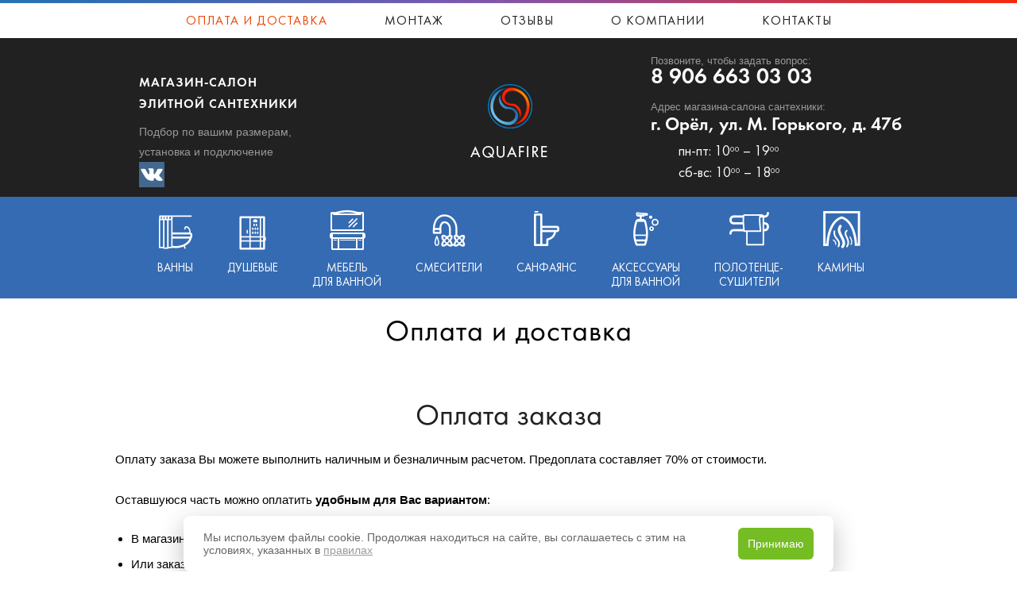

--- FILE ---
content_type: text/html; charset=UTF-8
request_url: https://www.aquafire57.ru/dostavka-i-oplata/
body_size: 5751
content:
<!DOCTYPE html>
<html>
    <head>
    <meta charset="utf-8" />
    <title>Оплата и доставка</title>
    <meta name="description" content="Оплата и доставка" />
    <link rel="apple-touch-icon" href="/favicon.ico?1" />
    <link rel="icon" href="/favicon.ico?1" type="image/x-icon" />
    <link rel="shortcut icon" href="/favicon.ico?1" type="image/x-icon" />
    <meta name="SKYPE_TOOLBAR" content="SKYPE_TOOLBAR_PARSER_COMPATIBLE" />
    <meta name="format-detection" content = "telephone=no" />
	<meta name="format-detection" content = "address=no" />
    <link type="text/css" rel="stylesheet" href="/css/normalize.css?1" />
    <link type="text/css" rel="stylesheet" href="/css/main.css?1" />
	<!--<link type="text/css" rel="stylesheet" href="/css/jquery.fancybox.css" />-->
    <script type="text/javascript" src="https://yandex.st/jquery/1.8.2/jquery.js"></script>
    <!--<script type="text/javascript" src="/js/jquery.fancybox.js"></script>-->
<!--	<script type="text/javascript" src="/js/respond.js?v1.1.0"></script>-->
	<script type="text/javascript" src="/js/jquery.bxslider.js"></script>
	<script type="text/javascript" src="/js/jquery.placeholder.min.js"></script>
        <link type="text/css" rel="stylesheet" href="/css/colorbox.css" />
     <script type="text/javascript" src="/js/jquery.colorbox.js"></script>
    <script type="text/javascript" src="/js/main.js?1"></script>
    <script type="text/javascript" src="/js/jquery.checkterms.js"></script>

  

<!-- Yandex.Metrika counter -->
<script type="text/javascript">
(function (d, w, c) {
    (w[c] = w[c] || []).push(function() {
        try {
            w.yaCounter26416023 = new Ya.Metrika({id:26416023,
                    webvisor:true,
                    clickmap:true,
                    trackLinks:true,
                    accurateTrackBounce:true});
        } catch(e) { }
    });

  
})(document, window, "yandex_metrika_callbacks");
</script>
<script src="//mc.yandex.ru/metrika/watch.js" type="text/javascript"></script>
<noscript><div><img src="//mc.yandex.ru/watch/26416023" style="position:absolute; left:-9999px;" alt="" /></div></noscript>
<!-- /Yandex.Metrika counter -->
</head>
	<body>
	   <div class="content-wrapper">
    		<div class="main">
    			<div class="wr-panel">
    <div class="panel">
		<div class="menu-top">
			<ul><li>Оплата и доставка</li>
<li><a href="/montaj/">Монтаж</a></li>
<li><a href="/otzyvy/">Отзывы</a></li>
<li><a href="/about/">О компании</a></li>
<li><a href="/contacts/">Контакты</a></li>
</ul>
		</div>
	</div>
</div>
    			<div class="wr-header">
    <div class="header">
		<div class="signat-top">
			<span>Магазин-салон<br> элитной сантехники</span>
			Подбор по вашим размерам,<br>
			установка и подключение<br>
			<a href="https://vk.com/club_aquafire" target="_blank"><img src="/img/logo-vk.png"></a>
		</div>
		<div class="logo"><a href="/"><img src="/img/logo.png" alt="Aquafire" /></a></div>
		<div class="contacts-r">
			<div class="phone-top">
				Позвоните, чтобы задать вопрос:
				<span><!--8 953 611 58 19-->8 906 663 03 03</span>
			</div>
			<div class="adress-top">
				Адрес магазина-салона сантехники:
				<span>г.&nbsp;Орёл, ул. М. Горького, д. 47б</span>
			</div>
			<div class="time-top">
				<span>пн-пт: 10<nobr>00</nobr> – 19<nobr>00</nobr></span>
				<span>сб-вс: 10<nobr>00</nobr> – 18<nobr>00</nobr></span>
			</div>
		</div>
	</div>
</div>
    			<div class="wr-menu">
    <div class="menu floating">
    	<div class="in-menu">
			<ul><li class="item1 active"><a href="/catalog/vanny/"><span>Ванны</span></a><ul><li class=" active"><a href="/catalog/vanny/"><span>Ванны</span></a><ul><li><a href="/catalog/vanny/vanny/akrilovye/">Акриловые</a></li>
<li><a href="/catalog/vanny/vanny/chugunnye/">Чугунные</a></li>
<li><a href="/catalog/vanny/vanny/stalnye/">Стальные</a></li>
<li><a href="/catalog/vanny/vanny/iskusstvennyi-kamen/">Искусственный камень</a></li>
</ul></li>
<li class=" active"><a href="/catalog/vanny/dopolnitelnoe-oborudovanie/"><span>Дополнительное оборудование</span></a><ul><li><a href="/catalog/vanny/dopolnitelnoe-oborudovanie/aeromassaj/">Аэромассаж</a></li>
<li><a href="/catalog/vanny/dopolnitelnoe-oborudovanie/gidromassaj/">Гидромассаж</a></li>
<li><a href="/catalog/vanny/dopolnitelnoe-oborudovanie/podsvetka-i-hromoterapiya/">Подсветка и хромотерапия</a></li>
<li><a href="/catalog/vanny/dopolnitelnoe-oborudovanie/izliv-i-kaskady/">Излив и каскады</a></li>
<li><a href="/catalog/vanny/dopolnitelnoe-oborudovanie/slivy-perelivy/">Сливы-переливы</a></li>
</ul></li>
<li class=" active"><a href="/catalog/vanny/karnizy-i-shtory/"><span>Карнизы и шторы</span></a><ul><li><a href="/catalog/vanny/karnizy-i-shtory/dlya-asimmetrichnyh-vann/">Для асимметричных ванн</a></li>
<li><a href="/catalog/vanny/karnizy-i-shtory/dlya-pryamougolnyh-vann/">Для прямоугольных ванн</a></li>
<li><a href="/catalog/vanny/karnizy-i-shtory/dlya-uglovyh-vann/">Для угловых ванн</a></li>
</ul></li>
</ul></li>
<li class="item2 active"><a href="/catalog/dushevye/"><span>Душевые</span></a><ul><li><a href="/catalog/dushevye/dushevye-kabiny/">Душевые кабины</a></li>
<li><a href="/catalog/dushevye/dushevye-boksy/">Душевые боксы</a></li>
<li><a href="/catalog/dushevye/dushevye-ugolki/">Душевые уголки</a></li>
<li><a href="/catalog/dushevye/dushevye-poddony/">Душевые поддоны</a></li>
<li><a href="/catalog/dushevye/dushevye-sistemy/">Душевые системы</a></li>
</ul></li>
<li class="item3 active"><a href="/catalog/mebel-dlya-vannoi/"><span>Мебель<br> для ванной</span></a><ul><li><a href="/catalog/mebel-dlya-vannoi/komplekty-mebeli/">Комплекты мебели</a></li>
<li><a href="/catalog/mebel-dlya-vannoi/tumby-pod-rakovinu/">Тумбы под раковину</a></li>
<li><a href="/catalog/mebel-dlya-vannoi/zerkala-dlya-vannoi-komnaty/">Зеркала для ванной комнаты</a></li>
<li><a href="/catalog/mebel-dlya-vannoi/rakoviny/">Раковины</a></li>
<li><a href="/catalog/mebel-dlya-vannoi/shkafy/">Шкафы</a></li>
</ul></li>
<li class="item4 active"><a href="/catalog/smesiteli/"><span>Смесители</span></a><ul><li><a href="/catalog/smesiteli/smesiteli-dlya-vann/">Смесители для ванн</a></li>
<li><a href="/catalog/smesiteli/smesiteli-dlya-bide/">Смесители для биде</a></li>
<li><a href="/catalog/smesiteli/smesiteli-dlya-rakovin/">Смесители для раковин</a></li>
<li><a href="/catalog/smesiteli/smesiteli-dlya-kuhon/">Смесители для кухни</a></li>
<li><a href="/catalog/smesiteli/dushi/">Души</a></li>
</ul></li>
<li class="item5 active"><a href="/catalog/sanfayans/"><span>Санфаянс</span></a><ul><li class=" active"><a href="/catalog/sanfayans/rakoviny/"><span>Раковины</span></a><ul><li><a href="/catalog/sanfayans/rakoviny/podvesnye/">Подвесные</a></li>
<li><a href="/catalog/sanfayans/rakoviny/nakladnye/">Накладные</a></li>
<li><a href="/catalog/sanfayans/rakoviny/dvoinye/">Двойные</a></li>
<li><a href="/catalog/sanfayans/rakoviny/stoleshnicy/">Столешницы</a></li>
<li><a href="/catalog/sanfayans/rakoviny/vstraivaemye-sverhu/">Встраиваемые сверху</a></li>
<li><a href="/catalog/sanfayans/rakoviny/vstraivaemye-snizu/">Встраиваемые снизу</a></li>
<li><a href="/catalog/sanfayans/rakoviny/pedestaly/">Пьедесталы</a></li>
<li><a href="/catalog/sanfayans/rakoviny/penaly/">Пеналы</a></li>
</ul></li>
<li class=" active"><a href="/catalog/sanfayans/unitazy/"><span>Унитазы</span></a><ul><li><a href="/catalog/sanfayans/unitazy/podvesnye/">Подвесные</a></li>
<li><a href="/catalog/sanfayans/unitazy/pristavnye/">Приставные</a></li>
<li><a href="/catalog/sanfayans/unitazy/napolnye/">Напольные</a></li>
<li><a href="/catalog/sanfayans/unitazy/uglovye/">Угловые</a></li>
<li><a href="/catalog/sanfayans/unitazy/bachki/">Бачки</a></li>
<li><a href="/catalog/sanfayans/unitazy/komplektuyushhie/">Комплектующие</a></li>
</ul></li>
<li class=" active"><a href="/catalog/sanfayans/bide/"><span>Биде</span></a><ul><li><a href="/catalog/sanfayans/bide/podvesnye/">Подвесные</a></li>
<li><a href="/catalog/sanfayans/bide/napolnye/">Напольные</a></li>
<li><a href="/catalog/sanfayans/bide/komplektuyushhie/">Комплектующие</a></li>
</ul></li>
<li class=" active"><a href="/catalog/sanfayans/pissuary/"><span>Писсуары</span></a><ul><li><a href="/catalog/sanfayans/pissuary/komplektuyushhie/">Комплектующие</a></li>
</ul></li>
<li class=" active"><a href="/catalog/sanfayans/sistema-installyacii/"><span>Система инсталляции</span></a><ul><li><a href="/catalog/sanfayans/sistema-installyacii/dlya-rakovin/">Для раковин</a></li>
<li><a href="/catalog/sanfayans/sistema-installyacii/dlya-unitazov/">Для унитазов</a></li>
<li><a href="/catalog/sanfayans/sistema-installyacii/dlya-bide/">Для биде</a></li>
<li><a href="/catalog/sanfayans/sistema-installyacii/dlya-pissuarov/">Для писсуаров</a></li>
<li><a href="/catalog/sanfayans/sistema-installyacii/dushevye-lotki-i-trapy/">Душевые лотки и трапы</a></li>
<li><a href="/catalog/sanfayans/sistema-installyacii/bachki-skrytogo-montaja/">Бачки скрытого монтажа</a></li>
<li><a href="/catalog/sanfayans/sistema-installyacii/klavishi-sliva/">Клавиши слива</a></li>
<li><a href="/catalog/sanfayans/sistema-installyacii/krepejnye-elementy/">Крепежные элементы</a></li>
</ul></li>
</ul></li>
<li class="item6 active"><a href="/catalog/aksessuary-dlya-vannoi/"><span>Аксессуары<br> для ванной</span></a><ul><li class=" active"><a href="/catalog/aksessuary-dlya-vannoi/aksessuary-dlya-vannoi/"><span>Аксессуары для ванной</span></a><ul><li><a href="/catalog/aksessuary-dlya-vannoi/aksessuary-dlya-vannoi/derjateli-dlya-polotenec/">Держатели для полотенец</a></li>
<li><a href="/catalog/aksessuary-dlya-vannoi/aksessuary-dlya-vannoi/stakanchiki-s-derjatelyami/">Стаканчики с держателями</a></li>
<li><a href="/catalog/aksessuary-dlya-vannoi/aksessuary-dlya-vannoi/polochki-dlya-vannoi/">Полочки для ванной</a></li>
<li><a href="/catalog/aksessuary-dlya-vannoi/aksessuary-dlya-vannoi/mylnicy/">Мыльницы</a></li>
<li><a href="/catalog/aksessuary-dlya-vannoi/aksessuary-dlya-vannoi/kryuchki/">Крючки</a></li>
</ul></li>
<li class=" active"><a href="/catalog/aksessuary-dlya-vannoi/aksessuary-dlya-tualeta/"><span>Аксессуары для туалета</span></a><ul><li><a href="/catalog/aksessuary-dlya-vannoi/aksessuary-dlya-tualeta/derjateli-dlya-bumagi/">Держатели для бумаги</a></li>
<li><a href="/catalog/aksessuary-dlya-vannoi/aksessuary-dlya-tualeta/ershiki/">Ершики</a></li>
</ul></li>
</ul></li>
<li class="item7 active"><a href="/catalog/polotencesushiteli/"><span>Полотенце-<br>сушители</span></a><ul><li><a href="/catalog/polotencesushiteli/vodyanye/">Водяные</a></li>
<li><a href="/catalog/polotencesushiteli/elektricheskie/">Электрические</a></li>
</ul></li>
<li class="item8 active"><a href="/catalog/kaminy/"><span>Камины</span></a><ul><li class=" active"><a href="/catalog/kaminy/elektrokaminy/"><span>Электрические камины</span></a><ul><li><a href="/catalog/kaminy/elektrokaminy/seriya-opti-mist/">Серия Opti-Mist</a></li>
<li><a href="/catalog/kaminy/elektrokaminy/portaly/">Порталы</a></li>
<li><a href="/catalog/kaminy/elektrokaminy/uglovye-kaminy/">Угловые камины</a></li>
<li><a href="/catalog/kaminy/elektrokaminy/kaminokomplekty/">Каминокомплекты</a></li>
<li><a href="/catalog/kaminy/elektrokaminy/ochagi/">Очаги</a></li>
<li><a href="/catalog/kaminy/elektrokaminy/aksessuary/">Аксессуары</a></li>
<li><a href="/catalog/kaminy/elektrokaminy/nastolnye/">Настольные</a></li>
<li><a href="/catalog/kaminy/elektrokaminy/napolnye/">Напольные</a></li>
<li><a href="/catalog/kaminy/elektrokaminy/nastennye/">Настенные</a></li>
</ul></li>
<li class=" active"><a href="/catalog/kaminy/naturalnye-kaminy/"><span>Натуральные камины</span></a><ul><li><a href="/catalog/kaminy/naturalnye-kaminy/portaly/">Порталы</a></li>
<li><a href="/catalog/kaminy/naturalnye-kaminy/uglovye-kaminy/">Угловые камины</a></li>
<li><a href="/catalog/kaminy/naturalnye-kaminy/kaminokomplekty/">Каминокомплекты</a></li>
<li><a href="/catalog/kaminy/naturalnye-kaminy/topki/">Топки</a></li>
<li><a href="/catalog/kaminy/naturalnye-kaminy/pechi/">Печи</a></li>
<li><a href="/catalog/kaminy/naturalnye-kaminy/aksessuary/">Аксессуары</a></li>
<li><a href="/catalog/kaminy/naturalnye-kaminy/dvercy-dlya-kamina-i-pechi/">Дверцы для камина и печи</a></li>
</ul></li>
<li><a href="/catalog/kaminy/biokaminy/">Биокамины</a></li>
<li class=" active"><a href="/catalog/kaminy/bannoe-oborudovanie/"><span>Банное оборудование</span></a><ul><li><a href="/catalog/kaminy/bannoe-oborudovanie/pechi-drovyanye/">Печи дровяные</a></li>
<li><a href="/catalog/kaminy/bannoe-oborudovanie/pech-bannaya/">Печь банная</a></li>
</ul></li>
</ul></li>
</ul>
		</div>
	</div>
</div>
    			<div class="content">
    				<div class="about">
    					<div class="t-about">
    						<h1>Оплата и доставка</h1>
    					</div>
    					<h2>Оплата заказа</h2>

<p>Оплату заказа Вы можете выполнить наличным и безналичным расчетом. Предоплата составляет 70% от стоимости. </p>
<p>Оставшуюся часть можно оплатить <strong>удобным для Вас вариантом</strong>:</p>
<ul>
    <li>В магазине при получении заказа.</li>
    <li>Или заказать доставку в удобное для Вас время, получить и оплатить заказ на месте.</li>
</ul>
<h2>Доставка заказа</h2>
<p>Мы ценим ваше время и поэтому всегда стремимся максимально сократить срок поставки.
С момента заключения договора магазин <strong>«Aquafire» доставит ваш заказ от 1 до 7 дней</strong>. </p>
<p>Мы контролируем весь путь поставки от склада до заказчика. 
Любую продукцию, будь то сантехника или камины, доставляем бережно и аккуратно. </p>
<h2>Стоимость доставки</h2>
<ul>
    <li>По г. Орёл стоимость доставки — 350 руб. </li>
    <li>Доставка заказа по области рассчитывается индивидуально.</li>
    </ul>

    				</div>
    			</div>
                <!--<div class="pusher"></div>-->
            </div>
    		<div class="footer ">
    <div class="cont-f">
        <div class="footer-l">
			<div class="logo-f"><a href="/"><img src="/img/logo-f.png" alt="Aquafire" /></a></div>
			<div class="contacts-f">
				&copy; ИП Митрошин Игорь Юрьевич. Все права защищены<br>
				ИНН 575209412959, ОГРНИП 314574912500129<br>
				г. Орёл, ул. М. Горького, д. 47б<br>
				E-mail: <script type="text/javascript">t='.ru';document.write('<a title="Написать нам" href="mailto:zaka' +'z@aquafi' + 're57' +t+'">zaka' +'z@aquafi' + 're57'+t+'</a>')</script>
			</div>
		</div>
		<div class="footer-c">
			<div class="phone-f">
				Позвоните, чтобы задать вопрос:
				<span><!--8 953 611 5819-->8 906 663 0303</span>
			</div>
			<div class="b-adress">
				Магазин-салон сантехники:
				<div class="adress-f">г. Орёл, ул. М. Горького, д. 47б</div>
				<div class="time-f">
					<span>пн-пт: 10<nobr>00</nobr> – 19<nobr>00</nobr></span>
					<span>сб-вс: 10<nobr>00</nobr> – 18<nobr>00</nobr></span>
				</div>
			</div>
		</div>

		<div class="made">
        
        
               <div class="live">
                   <a href="https://vk.com/club_aquafire" target="_blank"><img src="/img/logo-vk.png"></a>
        <!--LiveInternet counter--><script type="text/javascript"><!--
document.write("<a href='//www.liveinternet.ru/click' "+
"target=_blank><img src='//counter.yadro.ru/hit?t43.11;r"+
escape(document.referrer)+((typeof(screen)=="undefined")?"":
";s"+screen.width+"*"+screen.height+"*"+(screen.colorDepth?
screen.colorDepth:screen.pixelDepth))+";u"+escape(document.URL)+
";"+Math.random()+
"' alt='' title='LiveInternet' "+
"border='0' width='31' height='31'><\/a>")
//--></script><!--/LiveInternet-->


        </div>
        
			<a onmouseover="document.made.src='/img/made_h.png'" onmouseout="document.made.src='/img/made.png'" title="Продвижение сайтов: Орелсайтстрой" target="_blank" href="http://www.orelsite.ru"><img src="/img/made.png" alt="Продвижение сайтов: Орелсайтстрой" name="made"/></a>
			<span>Создание сайта: «Орёлсайтстрой»</span>
		</div>
	</div>
	
	<div class="privacy_policy">Отправляя любую форму на сайте, вы соглашаетесь с <a href="/politika-konfidencialnosti-i-zashhity-informacii/">Политикой конфиденциальности</a>.</div>
</div>

<div class="cookie-consent-container hidden">
    <div class="cookie-consent">
        Мы используем файлы cookie. Продолжая находиться на сайте, вы соглашаетесь с этим на условиях, указанных в <a href="/pravila-ispolzovaniya-failov-cookie-i-inyh-tehnicheskih-dannyh/" class="cookie-link" target="_blank">правилах</a>
    </div>
    <button class="js-cookie-consent-btn" title="Принять">Принимаю</button>
</div>
  
<script>window.jQuery || document.write('<script src="/js/jquery.js"><\/script>')</script>

<!--[if lt IE 8]>
    <div class="browserhappy">
        <p>Вы используете <strong>устаревший</strong> браузер. Пожалуйста, <a target="_blank" href="http://browsehappy.com/">обновите его</a> или <a target="_blank"  href="http://www.google.com/chromeframe/?redirect=true">активируйте Google Chrome Frame</a>.</p>
    </div>
    <div class="browserhappy-overlay"></div>
<![endif]-->




<div class="pop">
    <div class="close"></div>
	<div class="wr-form">
		<div class="form-call">
		<div class="t-form"><span>Бесплатный</span> вызов замерщика</div>
			<div class="text-form">
				Заполните форму, наш специалист произведёт<br> замер и даст профессиональные рекомендации
			</div>
			<form action="/dostavka-i-oplata/#form" method="POST" onSubmit="$('#sid').attr('value', 'de8fc792b060eec51f1ea34dbfe86446')">
				<input type="hidden" id="sid" name="sid" value="">
				<div class="wr-fi">
					<div class="field">
						<input type="text" value="" name="name" placeholder="Ваше имя" />
						<span></span>
					</div>
				</div>
				<div class="wr-fi">
					<div class="field">
						<input type="text" value="" name="phone" placeholder="Номер телефона" />
						<span></span>
					</div>
				</div>
				<div class="wr-fi">
						<input type="checkbox" name="checkterms" checked data-checkterms> Я согласен на <a href="/politika-konfidencialnosti-i-zashhity-informacii/" target="_blank">обработку</a> моих персональных данных
				</div>
				
				<div class="button"><input type="submit" name="submit" value="Вызываю"></div>
			</form>
			<div class="condit-form">Вы можете вызвать замерщика,<br>
			позвонив по телефону <span>8 906 663 03 03</span></div>
		</div>
	</div>
</div>


		</div>
    </body>
</html>

--- FILE ---
content_type: text/css
request_url: https://www.aquafire57.ru/css/main.css?1
body_size: 8280
content:
/*fonts*/
@font-face {
    font-family: 'futurademicregular';
    src: url('../fonts/futurademic.eot');
    src: url('../fonts/futurademic.eot?#iefix') format('embedded-opentype'),
         url('../fonts/futurademic.woff') format('woff'),
         url('../fonts/futurademic.ttf') format('truetype'),
         url('../fonts/futurademic.svg#futurademicregular') format('svg');
    font-weight: normal;
    font-style: normal;
}

@font-face {
    font-family: 'futurademicregular';
    src: local('FuturaDemiC'), local('FuturaDemiC'), url('../fonts/futurademic.otf') format('opentype');
}

@font-face {
    font-family: 'futurabookcregular';
    src: url('../fonts/futurabookc.eot');
    src: url('../fonts/futurabookc.eot?#iefix') format('embedded-opentype'),
         url('../fonts/futurabookc.woff') format('woff'),
         url('../fonts/futurabookc.ttf') format('truetype'),
         url('../fonts/futurabookc.svg#futurabookcregular') format('svg');
    font-weight: normal;
    font-style: normal;
}

@font-face {
	font-family: 'futurabookcregular2';
	src: local('FuturaBookC'), local('FuturaBookC'), url('../fonts/futurabookc.otf') format('opentype');
}

@font-face {
    font-family: 'adventureregular';
    src: url('../fonts/adventure.eot');
    src: url('../fonts/adventure.eot?#iefix') format('embedded-opentype'),
         url('../fonts/adventure.woff') format('woff'),
         url('../fonts/adventure.ttf') format('truetype'),
         url('../fonts/adventure.svg#adventureregular') format('svg');
    font-weight: normal;
    font-style: normal;
}

html { width: 100%; height: 100%; background:#fff; }
body { width:100%; height:100%; margin: 0px; padding: 0px; font-size: 15px; color: #000; font-family:Arial, Helvetica, sans-serif;}

img { border: 0px; }

a { color:#356bb2; }
a:hover { text-decoration: none; }
a { outline:none !important;}

p { padding: 0 0px; margin: 0px 0 25px 0; line-height: 26px; }

h1, h2, h3, h4, h5, h6 { color: #333; margin: 0px; padding: 15px 0px 5px 0px; line-height: 1.25; font-weight: normal; }
h1 { margin: 0 0 17px 0; padding:0; font-size: 34px; color: #212121; font-weight:500; font-family:  'futurabookcregular2', 'futurabookcregular'; text-transform:uppercase; text-align:center;}
h2 {margin: 0 0 17px 0; padding:0; font-size: 38px; color: #212121; font-weight:500; font-family:  'futurabookcregular2', 'futurabookcregular'; text-align:center;}
h3, h4, h5, h6 {  margin: 0 0 4px 0; padding:0; font-size: 18px; color: #356bb2; font-weight:500;}

ul { margin: 5px 0 20px 0; padding: 0px 0px 0px 20px; }
ul li { margin: 0px 0 10px 0; padding: 0; line-height: 1.5; }
ol { list-style-position:inside; margin: 0px 0 30px 0; padding: 0; }
ol li { line-height: 25px; margin: 0px 0 24px 0; padding: 0; font-size: 15px; }

input[type="text"], input[type="password"] {  }
textarea {  }
input[type="submit"] { font-size: 14px; padding: 5px 10px; }

br[clear="all"] { font-size: 0px; line-height: 0px; }
body:first-of-type input[type=text], body:first-of-type input[type=password] { line-height: normal; }

strong, b {}
i, em {}
strong i, b i, strong em, b em {}

.main { min-width: 990px; overflow: hidden;}

.wr-panel {background: #fff url(../img/line-top.jpg) no-repeat 50% 0;}
.panel { width: 990px; margin: 0 auto; padding: 18px 0 11px 0; }
.menu-top {}
.menu-top > ul { list-style-type: none; margin: 0; padding: 0; text-align: center; }
.menu-top > ul > li { display: inline-block; vertical-align: top; margin: 0 0 0 68px; padding: 0; letter-spacing: 1px; line-height: normal; background: none; text-transform: uppercase; font-size: 16px; font-family: 'futurabookcregular'; color: #e94806; }
.menu-top > ul > li:first-child {margin: 0;}
.menu-top > ul > li > a { color: #212121; text-decoration: none; }
.menu-top > ul > li > a:hover {color: #e94806;}

/*header*/
.wr-header {background: #212121;}
.header { position: relative; width: 990px; min-height: 200px; margin: 0 auto; }
.header:after { clear: both; display: table; content: ''; height: 0px; }
.signat-top { margin: 44px 0 0 30px; float: left; font-size: 14px; line-height: 25px; color: #989898; }
.signat-top span { display: block; margin: 0 0 8px 0; font-size: 16px; line-height: 27px; letter-spacing: 1px; text-transform: uppercase; color: #fff; font-family: 'futurademicregular'; }
.logo { width: 97px; position: absolute; top: 58px; left: 50%; z-index: 50; margin: 0 0 0 -48px; }
.contacts-r { float: right; margin: 21px 0 0 0; }
.phone-top { margin: 0 0 15px 0; font-size: 13px; color: #989898; }
.phone-top span { display: block; font-size: 28px; line-height: 28px; color: #fff; font-family: 'futurademicregular'; }
.adress-top { margin: 0 0 13px 0; font-size: 13px; color: #989898; }
.adress-top span { display: block; margin: 5px 0 0 0; font-size: 23px; line-height: 23px; color: #fff; font-family: 'futurademicregular'; }
.time-top { margin: 0 0 0 35px; font-size: 18px; line-height: 18px; color: #fff; font-family: 'futurabookcregular'; }
.time-top nobr { position: relative; top: -3px; display: inline-block; vertical-align: top; font-size: 10px; }
.time-top span { display: block; margin: 0 0 9px 0; }
.wr-menu { position: relative; z-index: 100; }
.menu { width: 100%; background: #356bb2; height: 128px; }
.in-menu { width: 990px; margin: 0 auto; }
.in-menu > ul { list-style-type: none; width: 1050px; margin: 0 0 0 -25px; padding: 0; text-align: center; }
.in-menu > ul > li { display: inline-block; vertical-align: top; margin: 0 0 0 -4px; padding: 0 4px 0 5px; height: 130px; text-align: center; line-height: 18px; background: none; text-transform: uppercase; font-size: 15px; text-transform: uppercase; font-family: 'futurabookcregular'; }
.in-menu > ul > li:first-child { padding-left: 0; margin-left: 0; }
.in-menu > ul > li > a { display: block; padding: 16px 17px 10px 17px; height: 102px; color: #fff; text-decoration: none; }
.in-menu > ul > li > span { display: block; padding: 16px 17px 10px 17px; height: 102px; color: #fff; text-decoration: none; }
.catmenu {color:white !important;}
.in-menu > ul > li:hover > a {background: #ef4700;}
.in-menu > ul > li:hover > span {background: #ef4700;}
.in-menu > ul > li.sub > a {background: #ef4700;}
.in-menu > ul > li.sub > span { background: #ef4700; cursor: pointer; }
.in-menu > ul > li.active > span {background: #4081d8;}
.in-menu > ul > li > a > span { position: relative; display: block; padding: 66px 0 0 0; white-space: normal; }
.in-menu > ul > li > span > span { position: relative; display: block; padding: 66px 0 0 0; white-space: normal; }
.in-menu > ul > li > a > span:before { position: absolute; top: 0; left: 50%; margin: 0 0 0 -25px; content: ''; display: block; width: 50px; height: 51px; }
.in-menu > ul > li > span > span:before { position: absolute; top: 0; left: 50%; margin: 0 0 0 -25px; content: ''; display: block; width: 50px; height: 51px; }
.in-menu > ul > li.item1 > a > span:before {background: url(../img/ico-menu1.png) no-repeat 50% 0;}
.in-menu > ul > li.item2 > a > span:before {background: url(../img/ico-menu2.png) no-repeat 50% 0;}
.in-menu > ul > li.item3 > a > span:before {background: url(../img/ico-menu3.png) no-repeat 50% 0;}
.in-menu > ul > li.item4 > a > span:before {background: url(../img/ico-menu4.png) no-repeat 50% 0;}
.in-menu > ul > li.item5 > a > span:before {background: url(../img/ico-menu5.png) no-repeat 50% 0;}
.in-menu > ul > li.item6 > a > span:before {background: url(../img/ico-menu6.png) no-repeat 50% 0;}
.in-menu > ul > li.item7 > a > span:before {background: url(../img/ico-menu7.png) no-repeat 50% 0;}
.in-menu > ul > li.item8 > a > span:before {background: url(../img/ico-menu8.png) no-repeat 50% 0;}
.in-menu > ul > li.item1 > span > span:before {background: url(../img/ico-menu1.png) no-repeat 50% 0;}
.in-menu > ul > li.item2 > span > span:before {background: url(../img/ico-menu2.png) no-repeat 50% 0;}
.in-menu > ul > li.item3 > span > span:before {background: url(../img/ico-menu3.png) no-repeat 50% 0;}
.in-menu > ul > li.item4 > span > span:before {background: url(../img/ico-menu4.png) no-repeat 50% 0;}
.in-menu > ul > li.item5 > span > span:before {background: url(../img/ico-menu5.png) no-repeat 50% 0;}
.in-menu > ul > li.item6 > span > span:before {background: url(../img/ico-menu6.png) no-repeat 50% 0;}
.in-menu > ul > li.item7 > span > span:before {background: url(../img/ico-menu7.png) no-repeat 50% 0;}
.in-menu > ul > li.item8 > span > span:before {background: url(../img/ico-menu8.png) no-repeat 50% 0;}
.in-menu > ul > li > ul { display: none; position: absolute; left: 50%; top: 128px; width:990px; margin:0 0 0 -468px; white-space: nowrap; background: #b13500; list-style-type: none; padding: 35px 0 25px 0; text-align:left; }
.in-menu > ul > li > ul > li { position: relative; z-index: 5; width:155px; white-space:normal; font-weight:bold; display: inline-block; vertical-align: top; margin: 0 0 0 30px; padding: 0; line-height: normal; text-transform: none; font-family: Arial, Helvetica, sans-serif; font-size: 17px; text-align:left; }
.in-menu > ul > li > ul > li:first-child {margin: 0;}
.in-menu > ul > li > ul > li > a {color: #fff; text-decoration: none; }
.in-menu > ul > li > ul > li > a:hover { text-decoration:underline; }
.in-menu > ul > li > ul > li > span { color: #fff; text-decoration: underline }
.in-menu > ul > li > ul > li > ul { list-style-type: none; padding:0; margin:0; padding-top:10px; padding-left:0;}
.in-menu > ul > li > ul > li > ul > li { font-size:14px; color:#fff; font-weight:500; white-space:normal; }
.in-menu > ul > li > ul > li > ul > li a { color:#fff; text-decoration:none; }
.in-menu > ul > li > ul > li > ul > li a:hover { text-decoration:underline; }
.in-menu > ul > li > ul > li > ul > li span { text-decoration:underline;}
.in-menu > ul > li > ul:before { position: absolute; left: 50%; top: 0; margin: 0 0 0 -1500px; content: ''; width: 3000px; height:100%; background: #b13500 url(../img/line-menu.png) repeat-x; }
.fixed { position: fixed; top: 0; z-index: 80; }
.wr-slide { position: relative; width: 990px; margin: 0 auto 42px auto; height: 499px; }
.slide-top { position: absolute; top: 0; left: 50%; width: 2000px; margin: 0 0 0 -1000px; }
.slide-top img {display: block;}
.no-js .slide { display:none; }
.no-js .slide:first-child { display: block; }
.desc-slide { width: 990px; position: absolute; top: 0; left: 50%; margin: 0 0 0 -495px; height: 499px; z-index: 5; }
.date-slide { position: absolute; top: 32px; right: 60px; font-size: 27px; line-height: 27px; color: #212121; font-family: 'futurabookcregular2', 'futurabookcregular'; text-align: center; }
.date-slide span { display: block; font-size: 100px; color: #e94806; line-height: 84px; font-family: 'futurademicregular'; }
.date-slide nobr { display: block; margin: -7px 0 0 0; letter-spacing: 1px; white-space: normal; font-size: 32px; line-height: 32px; color: #e94806; font-family: 'futurademicregular'; }
.block-slide { position: absolute; bottom: 40px; right: 225px; }
.text-slide { margin: 28px 0 0 0; font-size: 40px; line-height: 40px; font-family: 'futurabookcregular2', 'futurabookcregular'; }
.text-slide span { display: inline-block; vertical-align: top; font-size: 51px; line-height: 45px; font-family: 'futurademicregular'; }
.block-slide3 .text-slide { margin: 0px 0 0px 90px; font-size: 16px; line-height: 22px; font-family: 'futurabookcregular2', 'futurabookcregular'; color:#fff;}
.block-slide2 { right: 248px; bottom: 60px; }
.block-slide2 .text-slide { display: inline-block; vertical-align: top; margin: 0 0 0 50px; }
.block-slide2 .text-slide:first-child {margin: 0;}
.block-slide3 { position: absolute; bottom: 36px; left: -78px;}
.more-slide { margin: 20px 0 0 -5px; font-size: 19px; line-height: 19px; color: #212121; font-family: 'futurabookcregular'; }
.more-slide a { display: inline-block; padding: 5px 6px 5px 6px; background: #b9f9df; color: #212121; text-decoration: none; }
.more-slide2 {margin-left: 210px;}
.more-slide2 a {background: #d49f82;}
.more-slide3 a {background: #356bb2;display: inline-block; padding: 5px 6px 5px 6px; color: #fff; text-decoration: none;margin-left: 200px}
.img-slide { width: 202px; height: 202px; overflow: hidden; border-radius: 100px; background: #fff; position: absolute; right: 25px; bottom: 30px; }
.img-slide img { display: block; max-width: 203px; border-radius: 100px; }
.slide-top .bx-wrapper .bx-controls-direction { position:absolute; top:50%; left:50%; margin:-22px 0 0 -495px; width:990px;}
.slide-top .bx-wrapper .bx-controls-direction a { position: absolute; top: 0; margin-top:0; outline: 0; width: 24px; height: 44px; text-indent: -9999px; z-index: 59; }
.b-choice { width: 990px; margin: 0 auto 36px auto; }
.t-choice { width: 250px; height: 44px; padding: 20px 0 0 0; margin: 0 auto 36px auto; background: url(../img/die-pr.jpg) 50% 0 no-repeat; text-align: center; font-family: 'futurabookcregular2', 'futurabookcregular'; }
.t-choice span { display: inline-block; vertical-align: top; padding: 4px 6px 1px 6px; background: #fff; font-size: 19px; line-height: 19px; color: #212121; text-transform: uppercase; }
.pr-choice {margin: 0 0 60px 0;}
.pr-choice ul { list-style-type: none; margin: 0 0 0 -35px; padding: 0; text-align: center; }
.pr-choice li { width: 295px; display: inline-block; vertical-align: top; margin: 0 0 0 35px; padding: 0; line-height: normal; background: none; }
.pr-choice li a {text-decoration: none;}
.pr-choice li a:hover span {text-decoration: underline;}
.img-ch { margin: 0 0 13px 0; height: 300px; border-bottom: 3px solid #212121; }
.img-ch p { margin: 0; padding: 0; width: 295px; height: 300px; display: table-cell; vertical-align: middle; text-align: center; }
.img-ch img { max-width: 295px; max-height: 300px; }
.pr-choice li span { font-size: 21px; line-height: 25px; color: #000; font-family: 'futurabookcregular'; }
.price-pr { font-family: 'futurademicregular'; font-size: 28px; color: #000; text-align: center; }
.condit-choice { text-align: center; font-size: 22px; letter-spacing: 1px; color: #356bb2; font-family: 'futurabookcregular2', 'futurabookcregular'; }
.condit-choice a { color: #e64300; text-decoration: none; border-bottom: 1px solid #f6bfa8; }
.condit-choice a:hover {border-bottom: 1px solid transparent;}
.wr-disc { margin: 0 0 67px 0; background: #c1deea url(../img/back-disc.jpg) 50% 0 no-repeat; }
/*.b-disc { width: 990px; margin: 0 auto; padding: 52px 0 43px 0; text-align: center; }*/
.b-disc { width: 990px; margin: 0 auto; padding: 34px 0 11px 0; text-align: center; }
.card-d { display: inline-block; vertical-align: top; }
.card-d img {display: block;}
.desc-card { display: inline-block; vertical-align: top; text-align: left; margin: 20px 0 0 42px; }
.desc-card p { margin: 0 0 20px 5px; padding: 0; line-height: 36px; font-size: 42px; font-family: 'futurabookcregular'; }
.desc-card p span { display: block; font-size: 41px; line-height: 44px; color: #000; font-family: 'futurademicregular'; }
.but-print { width: 317px; font-size: 26px; color: #356bb2; line-height: 26px; font-family: 'futurademicregular'; }
.but-print a { position: relative; display: block; height: 42px; padding: 14px 0 0 70px; background: #fff; line-height: 26px; text-decoration: none; color: #356bb2; }
.but-print a:before { position: absolute; top: 10px; left: 14px; content: ''; display: block; width: 39px; height: 37px; background: url(../img/sprite.png) -5px -0px no-repeat; }
.but-print a:hover { background: #356bb2; color: #fff; }
.but-print a:hover:before {background: url(../img/sprite.png) -5px -42px no-repeat;}
.but-print a span {cursor: pointer;}
.b-who { width: 990px; margin: 0 auto; }
.t-who { margin: 0 0 40px 0; text-align: center; }
.t-who span { display: inline-block; vertical-align: top; margin: 3px 22px 0 0; font-size: 70px; color: #212121; line-height: 70px; text-transform: uppercase; font-family: 'futurademicregular'; }
.t-who p { display: inline-block; vertical-align: top; text-align: left; font-size: 34px; line-height: 35px; color: #212121; font-family: 'futurademicregular'; }
.t-who nobr {color: #f42900;}
.t-who nobr.blue {color: #356bb2;}
.z-ask { display: inline-block; vertical-align: top; margin: 15px 0 0 9px; }
.column-who {margin: 0 0 23px 0;}
.column-who ul { list-style-type: none; margin: 0 0 0 -20px; padding: 0; text-align: center; }
.column-who li { position: relative; padding: 123px 0 0 0; display: inline-block; vertical-align: top; text-align: left; width: 225px; margin: 0 0 0 20px; line-height: normal; background: none; }
.column-who li span { display: block; margin: 0 0 5px 0; font-size: 24px; line-height: 31px; color: #212121; font-family: 'futurademicregular'; }
.column-who li p { margin: 0; padding: 0; line-height: 29px; font-size: 14px; }
.column-who li:before { content: ''; display: block; position: absolute; top: 0; left: 50%; margin: 0 0 0 -46px; width: 92px; height: 92px; }
.column-who li.item1:before {background: url(../img/ico-ask1.png) no-repeat;}
.column-who li.item2:before {background: url(../img/ico-ask2.png) no-repeat;}
.column-who li.item3:before {background: url(../img/ico-ask3.png) no-repeat;}
.column-who li.item4:before {background: url(../img/ico-ask4.png) no-repeat;}
.b-sertif { width: 990px; margin: 0 auto 65px auto; }
.b-sertif:after { content: ''; clear: both; display: table; height: 0px; }
.desc-sert { float: left; margin: 30px 0 0 15px; }
.desc-sert span { display: block; margin: 0 0 4px 0; font-family: 'adventureregular'; font-size: 44px; color: #356bb2; line-height: 44px; }
.desc-sert p { margin: 0 0 25px 0; font-size: 34px; color: #212121; font-family: 'futurademicregular'; padding: 0; line-height: 35px; }
.more-sert {font-size: 19px;}
.more-sert a { color: #356bb2; text-decoration: none; border-bottom: 1px solid #bacde5; }
.more-sert a:hover {border-bottom: 1px solid transparent;}
.list-sert { float: right; width: 450px; margin: 0 32px 0 0; }
.list-sert ul { list-style-type: none; margin: 0 0 0 -34px; padding: 0; }
.list-sert li { display: inline-block; vertical-align: top; margin: 0 0 0 34px; padding: 0; height: 273px; overflow: hidden; line-height: normal; background: none; }
.list-sert li img { display: block; max-height: 245px; border: 14px solid #d2d2d2; }
.wr-step { margin: 0 0 30px 0; background: #dbe6f2 url(../img/back-step.jpg) no-repeat 50% 0; min-height:965px; }
.steps { width: 990px; margin: 0 auto; padding: 72px 0 0 0; }
.t-step { margin: 0 0 108px 0; text-align: center; font-size: 45px; line-height: 50px; color: #212121; font-family: 'futurademicregular'; }
.list-steps {}
.list-steps ul { list-style-type: none; margin: 0; padding: 0; text-align: center; }
.list-steps li { position: relative; display: inline-block; vertical-align: top; width: 230px; margin: 0 0 0 17px; text-align: left; padding: 0; line-height: normal; background: none; }
.list-steps li:first-child {margin: 0;}
.list-steps li.item1 {}
.img-steps { position: relative; width: 182px; margin: 0 0 85px 0; }
.img-steps img { display: block; margin: 0 auto; border-radius: 150px; max-width: 182px; }
.num-step { position: absolute; font-size: 18px; color: #49639f; font-family: 'futurabookcregular'; }
.list-steps li.item1 .num-step { top: 27px; right: -7px; }
.list-steps li.item2 .num-step { bottom: -19px; left: 56px; }
.list-steps li.item3 .num-step { top: 27px; right: -7px; }
.list-steps li.item4 .num-step { bottom: -19px; left: 56px; }
.line-step {position: absolute;}
.list-steps li.item1 .line-step { right: -124px; top: -62px; width: 134px; height: 134px; background: url(../img/line1.png) no-repeat; }
.list-steps li.item2 .line-step { left: -46px; bottom: -144px; width: 154px; height: 153px; background: url(../img/line2.png) no-repeat; }
.list-steps li.item3 .line-step { right: -124px; top: -62px; width: 134px; height: 134px; background: url(../img/line1.png) no-repeat; }
.list-steps li.item4 .line-step { left: -46px; bottom: -144px; width: 154px; height: 153px; background: url(../img/line2.png) no-repeat; }
.tit-step { position: relative; z-index: 5; margin: 0 0 7px 0; font-size: 24px; line-height: 24px; font-family: 'futurademicregular'; color: #000; }
.list-steps li p { margin: 0; padding: 0; line-height: 30px; }
.phone-step {margin: 35px 0 0 0;}
.phone-step span { font-size: 21px; color: #212121; font-family: 'futurademicregular'; }
.b-call { margin:0 0 0 -23px; }
.call-z { margin: 2px 0 10px 0; font-size: 20px; line-height: 23px; text-align: center; color: #444444; font-family: 'futurademicregular'; }
.but-call { width: 175px; margin: 0 auto; text-align: center; font-size: 22px; line-height: 22px; color: #fff; text-transform: uppercase; font-family: 'futurabookcregular'; }
.but-call a { display: block; padding: 10px 0 8px 0; color: #fff; line-height: 22px; text-decoration: none; background: #356bb2; }
.but-call a:hover {background: #033f8e;}
.pay {margin: 28px 0 0 0;}
.pay span { display: inline-block; vertical-align: top; }
.pay span img {display: block;}
.b-news { width: 990px; margin: 0 auto 60px auto; }
.t-news { position: relative; margin: 0 0 38px 0; text-align: center; font-size: 23px; color: #356bb2; font-family: 'futurabookcregular2', 'futurabookcregular'; }
.t-news:before { position: absolute; top: 82px; left: 0; content: ''; display: block; width: 100%; height: 3px; background: #e1e1e1; }
.in-tit-n { position: relative; z-index: 5; display: inline-block; vertical-align: top; padding: 0 95px 0 95px; background: #fff; }
.lg-n {}
.lg-n img { display: block; margin: 0 auto 17px auto; }
.in-tit-n span { display: block; margin: 0 0 2px 0; letter-spacing: 6px; font-size: 51px; line-height: 51px; color: #000; text-transform: uppercase; font-family: 'futurademicregular'; }
.in-tit-n nobr {color: #ff1e00;}
.list-news {margin: 0 0 43px 0;}
.list-news ul { list-style-type: none; margin: 0 0 0 -85px; padding: 0; }
.list-news li { display: inline-block; vertical-align: top; text-align: left; width: 265px; margin: 0 0 0 85px; padding: 0; line-height: normal; background: none; }
.list-news li a {text-decoration: none;}
.img-news {margin: 0 0 18px 0;}
.img-news img { display: block; margin: 0 auto; max-width: 264px; }
.date-n { margin: 0 0 6px 0; text-align: center; font-size: 13px; color: #8c8c8c; }
.tit-news { margin: 0 0 3px 0; font-size: 24px; line-height: 29px; color: #000; font-family: 'futurabookcregular'; text-align: left; }
.list-news li a:hover .tit-news {text-decoration: underline;}
.list-news li p { font-size: 16px; color: #356bb2; line-height: 30px; }
.all-news { position: relative; text-align: center; font-size: 18px; line-height: 18px; text-transform: uppercase; font-family: 'futurabookcregular2', 'futurabookcregular'; }
.all-news span { position: relative; z-index: 5; display: inline-block; vertical-align: top; padding: 0 24px 0 24px; background: #fff; }
.all-news span a { text-decoration: none; color: #000; }
.all-news span a:hover {text-decoration: underline;}
.all-news:before { position: absolute; top: 8px; left: 0; content: ''; display: block; width: 100%; height: 3px; background: #e1e1e1; }
.b-manuf { width: 990px; margin: 0 auto; }
.t-manuf { margin: 0 0 85px 0; text-align: center; font-size: 40px; color: #356bb2; font-family: 'futurabookcregular2', 'futurabookcregular'; }
.t-manuf span { letter-spacing: 3px; font-size: 38px; text-transform: uppercase; font-family: 'futurademicregular'; color: #000; }
.t-manuf nobr {color: #ff1e00;}
.carous-manuf { width: 990px; margin: 0 auto; overflow:hidden; }
.carous-manuf .slide { float:left; margin-right:10px; }
.carous-manuf .slide p { margin: 0; padding: 0; display: table-cell; vertical-align: middle; width: 170px; height: 60px; }
.carous-manuf .slide p img { display: block; margin: 0 auto; max-height: 60px; max-width: 170px; }
.wr-content { margin: -7px 0 0 0; padding: 312px 0 0 0; background: url(../img/back-water.jpg) no-repeat 50% 0; }
.content { width: 990px; margin: 0 auto; }
.about { width: 990px; margin: 0 auto; }
.t-about { margin: 0 0 39px 0; text-align: center; }
.t-about span { position: relative; display: inline-block; vertical-align: top; padding: 0 0 0 105px; text-align: right; letter-spacing: 1px; font-size: 38px; color: #000; font-family: 'futurabookcregular2', 'futurabookcregular'; }
.t-about span:before { position: absolute; top: 6px; left: 0; content: ''; display: block; width: 90px; height: 90px; background: url(../img/logo-shop.png) no-repeat; }
.t-about h1 { text-transform: none; position: relative; display: block; vertical-align: top; padding: 20px; text-align: center; letter-spacing: 1px; font-size: 38px; color: #000; font-family: 'futurabookcregular2', 'futurabookcregular'; }
.t-about img { display: block; margin-top: 9px; }
.about-slide { width: 800px; margin: 32px auto 28px auto; }
.about-slide img {max-width: 800px;}
.bx-wrapper {position: relative;}
.bx-wrapper img {}
.bx-wrapper .bx-viewport {}
.bx-wrapper .bx-prev { left: -32px; background: url(../img/sprite.png) -5px -174px no-repeat; }
.bx-wrapper .bx-next { right: -32px; background: url(../img/sprite.png) -5px -272px no-repeat; }
.bx-wrapper .bx-prev:hover {background: url(../img/sprite.png) -5px -125px no-repeat;}
.bx-wrapper .bx-next:hover {background: url(../img/sprite.png) -5px -223px no-repeat;}
.bx-wrapper .bx-controls-direction a { position: absolute; top: 50%; margin-top: -22px; outline: 0; width: 24px; height: 44px; text-indent: -9999px; z-index: 59; }
.bx-wrapper .bx-controls-direction a.disabled {display: none;}
p.prev-list { margin: 0; padding: 0; }
ul.list { list-style-type: none; margin: 0 0 30px 0; padding: 4px 0 0 17px; }
ul.list li { margin: 9px 0 0 0; padding: 0 0 0 15px; line-height: normal; background: url(../img/marker.png) no-repeat 0 6px; }
ul.list li:first-child {margin: 0;}

/*правка для футера*/
.pusher {/*height: 320px;*/}
.content-wrapper {
    position: relative;
    padding-bottom: 315px;
    min-height: 80%;
    overflow: hidden;
}
/*footer*/
.footer { 
    position: absolute;
    bottom: 0;
    width: 100%;
    /*position: relative; */
    z-index: 10; 
    padding: 4px 0 0 0; 
    min-width: 990px; 
    margin: -269px 0 0 0; 
    height: 265px; 
    background: #a3a8f3 url(../img/back-footer.jpg) 50% 4px no-repeat; overflow: hidden; 
}
.footer:before { position:absolute; top:0; left:50%; margin:0 0 0 -1500px; content:''; display:block; width:3000px; height:4px; background:url(../img/line-top.jpg) 50% 0 no-repeat;}
/*.footer.foottobot {margin: 300px 0 0 0;}*/
/*.footer.foottobot {margin: 200px 0 0 0;}*/
/*Правка для senthf END*/


.cont-f { position: relative; z-index: 5; width: 990px; margin: 0 auto; padding: 35px 0 0 0; overflow: hidden; }
/*.wr-f { background:#356bb2;}
.menu-f { width:990px; padding:0; margin:8px auto 27px auto;}
.menu-f ul { position:relative; z-index:20; list-style-type: none; margin:0; padding:0; display:table; width:100%;}
.menu-f li { display:table-cell; vertical-align:middle; margin:0; padding:0; line-height: normal; background: none; text-align:center; text-transform:uppercase; font-size:15px;font-family: 'futurabookcregular';}      
.menu-f li a { display:block; padding:16px 0 15px 0; color:#fff; text-decoration:none;} 
.menu-f li a:hover { text-decoration:underline;}    
.menu-f li span {display:block; padding:16px 0 15px 0; color:#fff; text-decoration: underline;}   */
.footer-l {float: left;}
.logo-f {margin: 0 0 31px 0;}
.logo-f img {display: block;}
.contacts-f { font-size: 14px; color: #000; line-height: 25px; }
.contacts-f a {color: #0a4ca3;}
.footer-c { float: left; margin: 11px 0 0 51px; }
.phone-f { margin: 0 0 31px 0; font-size: 16px; color: #c81b00; }
.phone-f span { position: relative; padding: 0 0 0 32px; display: block; font-size: 28px; line-height: 28px; color: #000; font-family: 'futurabookcregular2', 'futurabookcregular'; }
.phone-f span:before { position: absolute; top: 3px; left: 1px; content: ''; display: block; width: 20px; height: 23px; background: url(../img/sprite.png) -5px -344px no-repeat; }
.b-adress { font-size: 16px; color: #c81b00; }
.adress-f { position: relative; padding: 0 0 0 31px; margin: 1px 0 9px 0; font-size: 23px; color: #000; font-family: 'futurabookcregular2', 'futurabookcregular'; }
.adress-f:before { position: absolute; top: 4px; left: 3px; content: ''; display: block; width: 20px; height: 18px; background: url(../img/sprite.png) -5px -321px no-repeat; }
.time-f { position: relative; padding: 0 0 0 34px; font-size: 18px; line-height: 18px; color: #000; font-family: 'futurabookcregular2', 'futurabookcregular'; }
.time-f nobr { position: relative; top: -3px; display: inline-block; vertical-align: top; font-size: 10px; }
.time-f:before { position: absolute; top: 2px; left: 4px; content: ''; display: block; width: 19px; height: 19px; background: url(../img/sprite.png) -5px -372px no-repeat; }
.time-f span { display: block; margin: 0 0 8px 0; }
.made { position: absolute; top: 186px; right: 22px; margin: 0; text-align: right; font-size: 12px; color: #000; }
.made span { display: block; margin: 1px 0 0 0; }
.made a {color: #000;}

/*catalog*/
.inner { width: 970px; padding: 0 10px 0 10px; margin: 38px auto 0 auto; }
.inner:after { clear: both; content: ''; display: table; height: 0; }
.breadcrumbs {margin: 0 0 35px 0;}
.breadcrumbs ul { list-style-type: none; margin: 0; padding: 0; }
.breadcrumbs li { display: inline-block; vertical-align: top; margin: 0; padding: 0 0 0 20px; line-height: normal; background: url(../img/marker-bread.png) no-repeat 0 6px; font-size: 14px; color: #212121; /*text-transform: uppercase;*/ }
.breadcrumbs li:first-child { margin-left: 0; padding-left: 0; background: none; }
.breadcrumbs li a {}
.left { float: left; width: 300px; }
.filtr-l { padding: 13px 20px /*80*/10px 20px; background: #e6e6e6; }
.block-f {margin: 52px 0 0 0;}
.block-f:first-child {margin-top: 0;}
.tit-f { margin: 0 0 20px 0; padding: 0 0 12px 0; border-bottom: 3px solid #356bb2; font-size: 28px; color: #212121; line-height: 28px; font-family: 'futurabookcregular2', 'futurabookcregular'; }
.b-size {}
.line-size {margin: 20px 0 0 0;}
.line-size:first-child {margin-top: 0;}
.line-size label { width: 72px; margin: 5px 0 0 0; display: inline-block; vertical-align: top; font-size: 17px; color: #212121; }
.field-l { display: inline-block; vertical-align: top; }
.field-l input { width: 52px; height: 27px; line-height: 27px; padding: 0; border: 1px solid #b3b4b4; text-align: center; outline: none; font-size: 17px; font-style: italic; color: #808080; font-family: Arial, Helvetica, sans-serif; }
.field-l input.active { width: 50px; height: 25px; line-height: 25px; border: 2px solid #356bb2; font-size: 18px; font-style: normal; color: #000; font-weight: bold; }
.line-size span { display: inline-block; vertical-align: top; margin: 4px 5px 0 5px; font-size: 17px; color: #212121; }
.line-size nobr { display: inline-block; vertical-align: top; margin: 4px 0 0 5px; font-size: 17px; color: #212121; }
.line-size nobr sup {font-size: 10px;}
.b-checks {}
.b-checks ul { list-style-type: none; margin: 0; padding: 0 0 0 18px; }
.b-checks li { margin: 10px 0 0 0; padding: 0; line-height: normal; background: none; }
.b-checks li:first-child {margin-top: 0;}
.b-checks li input {}
.b-checks li label { position: relative; top: -1px; margin: 0 0 0 8px; font-size: 17px; color: #000; cursor:pointer; }
.b-checks li label.active {font-weight: bold;}
.b-checks li.active label {font-weight: bold;}
.right { float: right; width: 625px; }
.right h1 {}
.catalog {}
.catalog ul { list-style-type: none; margin: 0 0 0 -23px; padding: 0; }
.catalog li { width: 297px; display: inline-block; vertical-align: top; margin: 0 0 28px 23px; padding: 0; line-height: normal; background: none; }
.catalog li a {text-decoration: none;}
.catalog li a:hover .t-cat {text-decoration: underline;}
.img-cat { margin: 0 0 14px 0; border-bottom: 3px solid #212121; padding: 0 0 20px 0; height: 230px; }
.img-cat p { width: 297px; display: table-cell; vertical-align: bottom; text-align: center; margin: 0; padding: 0; line-height: normal; height: 230px; }
.img-cat img { display: block; margin: 0 auto; max-width: 297px; }
.t-cat { text-align: center; font-size: 21px; line-height: 25px; color: #000; font-family: 'futurabookcregular2', 'futurabookcregular'; }
.pages {margin-top: 48px;}
.pages ul { list-style-type: none; margin: 0; padding: 0; text-align: center; }
.pages li { display: inline-block; vertical-align: top; margin: 0; padding: 0; line-height: normal; background: none; font-size: 21px; font-family: 'futurabookcregular2', 'futurabookcregular'; }
.pages li a { display: block; width: 50px; height: 50px; line-height: 50px; background: #212121; color: #fff; text-align: center; text-decoration: none; }
.pages li a:hover {background: #e34903;}
.pages li span { display: block; width: 50px; height: 50px; line-height: 50px; background: #356bb2; color: #fff; text-align: center; text-decoration: none; }
.other-text { width: 990px; margin: 75px auto 0 auto; padding: 22px 0 0 0; border-top: 3px solid #356bb2; }
.other-text h2 {}
.other-text h3 {}

/*card product*/
.card-prod {}
.card-prod:after { clear: both; content: ''; display: table; height: 0; }
.card-l { float: left; width: 425px; }
.gal-prod {margin: 0 0 50px 0;}
.main-img { position: relative; width: 424px; margin: 0 0 10px 0; overflow: hidden; }
.main-img ul { list-style-type: none; margin: 0; padding: 0; }
.main-img li { margin: 0; padding: 0; line-height: normal; background: none; }
.main-img li img { display: block; max-width: 424px; }
.main-img li a { display: none; position: absolute; top: 0; left: 0; z-index: 5; width: 100%; height: 100%; background: url(../img/plus-img.png) 50% 50% no-repeat; }
.main-img li:hover a {display: block;}
.thumbs-img {}
.thumbs-img ul { list-style-type: none; margin: 0 0 0 -10px; padding: 0; width: 450px; }
.thumbs-img li { display: inline-block; vertical-align: top; width: 127px; height: 127px; overflow: hidden; margin: 0 0 0 10px; padding: 0; line-height: normal; background: none; border: 3px solid transparent; cursor: pointer; }
.thumbs-img li.active { border: 3px solid #356bb2; cursor: default; }
.thumbs-img li img { display: block; height: 127px; }
.descr-prod {margin: 0 0 22px 0;}
.descr-prod p {margin-bottom: 10px;}
.descr-prod .prev-p {margin-bottom: 0;}
.list-card {list-style-type: none;}
.hide-text {display: none;}
.more-text {font-size: 21px;}
.more-text span {font-size: 18px; border-bottom: none;}
.more-text a:hover span {/*text-decoration: underline;*/ border-bottom: 1px dashed;}
.more-text a {text-decoration: none;}
.card-coupon { border: 3px solid #356bb2; background: #e2f4ff; overflow: hidden; }
.img-c { float: left; width: 157px; }
.img-c img {display: block;}
.desc-c { float: right; width: 262px; }
.tit-c { padding: 6px 0 0 10px; font-size: 25px; line-height: 26px; color: #000; font-family: 'futurademicregular'; height: 57px; background: url(../img/back-coupon.jpg) no-repeat; }
.now-coup {padding: 7px 0 0 10px;}
.now-coup a { font-size: 19px; text-transform: uppercase; display: inline-block; vertical-align: top; line-height: 19px; border-bottom: 1px dashed #ff2700; text-decoration: none; color: #ff2700; font-family: 'futurabookcregular2', 'futurabookcregular'; }
.now-coup a span{ cursor: pointer;}
.now-coup > span { display: block; margin: -1px 0 0 0; font-size: 19px; color: #000; font-family: 'futurabookcregular'; }
.card-r { float: right; width: 470px; margin: 0 30px 0 0; }
.card-r h1 { margin: 0 0 23px 0; font-size: 30px; color: #212121; font-family: Arial, Helvetica, sans-serif; text-align: left; text-transform: none; line-height: 41px; }
.params {margin: 0 0 50px 0;}
.params ul { list-style-type: none; margin: 0; padding: 0; }
.params li { margin: 18px 0 0 0; padding: 0; line-height: normal; background: url(../img/dashed.jpg) repeat-x 0 bottom; font-size: 16px; }
.params li:after { display: table; content: ''; clear: both; height: 0; }
.params li:first-child {margin: 0;}
.params li span { position: relative; top: 4px; display: block; width: 225px; padding: 0 0 0 6px; background: #fff; float: right; }
.params li span:first-child { float: left; padding: 0 6px 0 0; width: auto; }
.no ul {font-size: 16px;list-style-type: none;}
.block-consult {}
.t-consult { margin: 0 0 9px 0; text-align: center; font-size: 32px; color: #356bb2; line-height: 32px; font-family: 'futurademicregular'; }
.t-consult span {color: #ff3200;}
.line-cons { margin: 0 0 25px 0; padding: 7px 0 0 0; border-top: 3px solid #000; overflow: hidden; }
.t-manag { margin: 0 0 18px 0; text-align: center; font-size: 26px; color: #000; font-family: 'futurademicregular'; }
.img-manag { float: left; margin: 0 27px 0 0; }
.img-manag img { display: block; max-width: 169px; border-radius: 200px; }
.desc-manag {overflow: hidden;}
.name { margin: 0 0 20px 0; font-size: 26px; line-height: 26px; color: #000; font-family: 'futurabookcregular2', 'futurabookcregular'; }
.name span { display: block; margin: 8px 0 0 0; font-size: 15px; color: #706f6f; line-height: normal; font-family: Arial, Helvetica, sans-serif; }
.data-manag {}
.data-manag ul { list-style-type: none; margin: 0; padding: 0; }
.data-manag li { margin: 18px 0 0 0; padding: 0; line-height: normal; background: none; font-size: 17px; color: #000; }
.data-manag li:first-child {margin: 0;}
.wr-form { margin: 0 0 50px 0; background: url(../img/line-form.jpg) repeat-y; }
.form-call { position: relative; min-height: 388px; padding: 24px 25px 25px 25px; background: url(../img/top-form.jpg) no-repeat; text-align: center; }
.form-call:after { position: absolute; bottom: 0; left: 0; content: ''; display: block; width: 470px; height: 25px; background: url(../img/bot-form.jpg) no-repeat; }
.t-form { margin: 0 0 9px 0; font-size: 32px; line-height: 32px; color: #356bb2; font-family: 'futurademicregular'; }
.t-form span {color: #ff3200;}
.text-form { margin: 0 0 19px 0; font-size: 20px; color: #000; line-height: 27px; font-family: 'futurabookcregular2', 'futurabookcregular'; }
.form-call .field { display: inline-block; vertical-align: top; }

.field { position: relative; margin: 0 0 12px 0; }
.field input { width: 225px; height: 27px; line-height: 27px; padding: 0; font-size: 16px; color: #000; font-family: Arial, Helvetica, sans-serif; text-align: center; color: #000; outline: none; border: 1px solid #b3b4b4; background: #fff; }
.field input.error {border: 1px solid #FF3200;}
.field textarea { width: 225px; height: 101px; line-height: 27px; padding: 0; font-size: 16px; color: #000; font-family: Arial, Helvetica, sans-serif; text-align: center; color: #000; outline: none; border: 1px solid #b3b4b4; background: #fff; }
.field textarea.error {border: 1px solid #FF3200;}
:-moz-placeholder {color: #000;}
.field span { position: absolute; top: -5px; right: -6px; display: block; width: 13px; height: 12px; background: url(../img/star.png) no-repeat; }
.button { width: 225px; margin: 19px auto 25px auto; }
.button button { display: block; width: 225px; height: 47px; background: #356bb2; color: #fff; font-size: 29px; font-family: 'futurabookcregular2', 'futurabookcregular'; outline: none; cursor: pointer; border: none; }
.button button:hover {background: #033f8e;}
.button input { display: block; width: 225px; height: 47px; background: #356bb2; color: #fff; font-size: 29px; font-family: 'futurabookcregular2', 'futurabookcregular'; outline: none; cursor: pointer; border: none;     margin-top: 10px;}
.button input:hover {background: #033f8e;}
.condit-form { font-size: 22px; line-height: 25px; letter-spacing: 1px; color: #356bb2; font-family: 'futurabookcregular2', 'futurabookcregular'; }
.condit-form span {color: #e64300;}
/*.contactsform__wrapper {width:100%; background: #b13500;}*/

.contactsform {
    position: relative;
    min-height: 388px;
    padding: 24px 25px 25px 25px;
    background: url(../img/contacts_form.jpg) no-repeat;
    text-align: center;}

/*.contactsform:after {
    position: absolute;
    bottom: 0;
    left: 0;
    content: '';
    display: block;
    width: 470px;
    height: 25px;
    background: url(../img/bot-form.jpg) no-repeat;
}*/

.contactsform {
    /*width: 470px;*/
    padding: 25px 0;
    margin: 0 auto;
}
.contactsform form {/*text-align: center;*/}
.contactsform input[type=text] {width:350px;height: 40px;}
.contactsform textarea {width:350px; height: 103px;}

/*.contactsform h2 {text-align: left; color: #fff;}*/
.contactsform h2 {text-align: center; color: #356bb2;}
.contactsform .button {margin: 0 auto;}
.contactsform .b-thanks {padding: 0;}

/*pop*/
.pop { display:none; position:fixed; width:470px; z-index:201; }
.pop2 { display:none; position:fixed; width:470px; z-index:201; }
.close { position:absolute; top:-10px; right:-15px; z-index:20; width:36px; height:36px; background:url(../img/sprite.png) -5px -84px no-repeat; cursor:pointer;}
.overlay { display:none; position:fixed; width:100%; height:100%; top:0; left:0; background:url(../img/overlay.png); z-index:188;}
.pop .t-form { font-size:32px; line-height:32px;}
.pop .form-call { padding-left:0; padding-right:0;}
.pop .text-form { margin-bottom:27px; font-size:20px;}
.pop .button { margin-top:18px; margin-bottom:20px;}
.pop .form-call { padding-bottom:40px; min-height:1px;}
.b-thanks { padding:100px 0 93px 0;}
.t-thanks { margin:0 0 28px 0; font-size:24px; color:#356bb2;font-family:  'futurabookcregular2', 'futurabookcregular';}
.t-thanks span { display:block; margin-bottom:2px; font-size:32px; color:#ff3200; line-height:32px; font-family: 'futurademicregular';}
.close-thanks { font-size:16px;}
.close-thanks p { margin:0 0 8px 0; padding:0; line-height: normal;}
.close-w {}
.close-w a {}


/*old browser*/
.browserhappy { position: fixed; left: 50%; top: 30%; z-index: 101; margin: 0 0 0 -200px; background: #fff; padding: 20px 20px 20px 20px; width: 360px; border: 1px solid #ccc; }
.browserhappy-overlay { position: fixed; top: 0; left: 0; width: 100%; height: 100%; z-index: 99; background: url(../img/overlay.png); }


/*local reset*/
.clear { clear: both; height: 0; font-size: 0; padding: 0; margin: 0; line-height: 0; }
.flr {float: right; margin-left: 10px;}
.fll {float: left; margin-right: 10px;}


.live {margin: -58px 51px 28px 0px;}

.wr-fi {
    position: relative;
    float: left;
    margin: 20px 0px 14px 56px;
}


.wr-fi1 {
    position: relative;
    float: left;
    margin: 20px 0px 5px 60px;
}
.wr-fi2 {
    position: relative;
    float: left;
    margin: 0px 0px 10px 98px;
    left: -38px;
}
.wr-fi3 {
    position: relative;
    top: -60px;
    left: -66px;
    float: right;
}

.card-r .wr-fi.fix-wr-fi {
    float: none;
    margin: auto;
    padding-top: 20px;
}


.form-tx {
    text-align: center;
    font-family: 'futurabookcregular2', 'futurabookcregular';
    font-size: 24px;
    color: #16345a;
}

.form-tx span {
    text-align: center;
    font-family: 'futurabookcregular2', 'futurabookcregular';
    font-size: 24px;
    color: #ff3600;
}


.form-tx2 {
    text-align: center;
    font-family: 'futurabookcregular2', 'futurabookcregular';
    font-size: 22px;
    color: #356bb2;
    margin-top: 20px;
}

.form-tx2 span {
    text-align: center;
    font-family: 'futurabookcregular2', 'futurabookcregular';
    font-size: 22px;
    color: #ff3600;
}


.text-slide ul li {
    margin: 2px -180px -11px 0;
    padding: 0;
    line-height: 1.4;
    font-size: 27px;
}


.privacy_policy {
    text-align: center;
    margin: 0 auto;
    position: relative;
    font-size: 11px;
    line-height: 16px;
}

.privacy_policy-class {
    font-family: 'futurabookcregular2', 'futurabookcregular';
    font-size: 17px;
    color: #356bb2;
    padding: 143px 0px 0px 0px;
    margin: -6px 0px 0px 0px;
}

.footnote {
    padding: 0 0px;
    margin: 20px 0 6px 0;
    line-height: 26px;
    font-size: 12px;
}

.leftimg {
    float: left;
    padding: 0px 25px 0px 0px;
}

td {
    padding: 6px;
}



/*Куки*/

.cookie-consent-container {
    position: fixed;
    bottom: 0;
    left: 50%;
    transform: translate(-50%);
    display: flex;
    align-items: center;
    justify-content: center;
    gap: 20px;
    padding: 15px 25px;
    background-color: #fff;
    box-shadow: 0 10px 30px 0 rgba(40, 40, 40, .30);
    border-radius: 8px;
    z-index: 999;
    width: calc(100% - 50px);
    max-width: 768px;
}


@media screen and (max-width: 576px) {
    .cookie-consent-container {
        display: flex;
        flex-direction: column;
        align-items: center;
        padding: 15px 10px;
    }
}

.cookie-consent {
    color: #666;
    font-size: 14px;
    line-height: 120%;
    text-align: left;
}

@media (max-width: 575px) {
    .cookie-consent {
        text-align: center;
    }
}

.js-cookie-consent-btn {
    background-color: #74bd23;
    color: #fff;
    padding: 5px 12px;
    border: none;
    font-size: 14px;
    line-height: 120%;
    height: 40px;
    border-radius: 6px;
}

.js-cookie-consent-btn:hover {
    background-color: #fff;
    color: #000;
}

.cookie-link {
    color: #999;
    text-decoration: underline;
}

.cookie-link:hover {
    text-decoration: none
}

.hidden {
    display: none;
}

/*Куки*/


--- FILE ---
content_type: application/javascript
request_url: https://www.aquafire57.ru/js/main.js?1
body_size: 1548
content:
$(function(){
	//ajax_forms();
//fancybox
	$(".group1").colorbox({rel:'group1'});
	
//slider about
	$('.bxslider').bxSlider({
		mode: 'fade',
		controls: false,
		auto: true,
		pause: 5000
	});
	
	$('.bxslider2').bxSlider({
		mode: 'fade',
		auto: true,
		pause: 5000
	});
	
//carousel manuf
	$('.slider1').bxSlider({
		slideWidth: 170,
		minSlides: 1,
		maxSlides: 5,
		moveSlides: 1,
		slideMargin: 10
	});
	
//no js
	$('.bxslider2').removeClass('no-js');
	
//menu-top
    $(".in-menu > ul > li").hover(function() {
        $(this).find("ul").show().parent().addClass('sub');
    }, function() {
        $(this).find("ul").hide().parent().removeClass('sub');
    });
	
//fix menu
	var winh = $(window).height();
	var winm = $('.main').height();
	var winht = winh + 50
	
	if (winm > winht) {
        var rFloating = $('.floating');
        var rWrMenu = $('.wr-menu');
        
        var iWrPanel = $('.wr-panel').outerHeight();
        var iWrHeader = $('.wr-header').outerHeight();
        var topPos = iWrPanel+iWrHeader;
        
		//var topPos = rFloating.offset().top;
		$(window).scroll(function() { 
        	var top = $(document).scrollTop();
			if (top > topPos ) {
                rFloating.addClass('fixed'); 
                rWrMenu.css({'height': rFloating.outerHeight()+'px'} );
			}
			else {
                rFloating.removeClass('fixed');
                rWrMenu.css({'height': 'auto'} );
			}
            
		});
	}
	
//focus field
	$('.field-l input').focusin(function(){
		$(this).addClass('active');
	});
	$('.field-l input').focusout(function(){
		$(this).removeClass('active');
	});
	$('.b-checks ul li input').change(function(){
 		$(this).next('label').toggleClass('active');
		console.log("1");
	});
	
//gallery prod
	$('.main-img ul li').hide();
	$('.main-img ul li:eq(0)').show();
	$('.thumbs-img li:eq(0)').addClass('active');
	$('.thumbs-img li').click(function () {
		var ind = $(this).index();
		$('.main-img ul').find('li:eq(' + ind + ')').show().siblings('li:visible').hide();
		$(this).addClass('active');
		$(this).siblings('.thumbs-img li').removeClass('active');
	});
	
//accordion text
	$('.more-text a').click(function(){
		$('.hide-text').fadeIn();
		$(this).parent().hide();
		return false;
	});

//placeholder
	$.Placeholder.init({ color: "#000" });
	
//pop
	$('<div class="overlay"></div>').appendTo('body');
	$('.but-call a').click(function(){
		$('.pop').show();
		$('.overlay').show()
		return false;
	});
	if (window.location.hash == '#form'){
		$(function(){
			$('.pop').show();
			$('.overlay').show();
			return false;
		});
	}
	$('.close, .overlay, .close-w a').click(function(){
		$('.pop, .pop2').hide();
		$('.overlay').hide();
        if (window.location.hash == '#form'){
		    $(window.location.hash = 'send');
        }
		return false;
	});
	$(window).resize(function(){
		$('.pop, .pop2').css({
			position:'fixed',
			left: ($(window).width()
			- $('.pop, .pop2').outerWidth())/2,
			top: ($(window).height()
			- $('.pop, .pop2').outerHeight())/2
		});
	});
	$(window).resize();
	//ajax_forms();
	
	
	$('form').append('<input type="hidden" name="sended" value="D8pqfKrBUqjKWWiz">');
	
});


 	//$('.b-checks ul li input').change(function(){
 	//	$(this).next('label').toggleClass('active');
	//});
function clearForm () {
	$(':input',"#filters")
	.not(':button, :submit, :reset, :hidden')
	.val('')
	.removeAttr('checked');
	$('.b-checks li label').removeClass('active');
	$('.field-l :input').each(function(i, e) {
	    if ($(this).attr('placeholder') !== undefined) {
	        $(this).val($(this).attr('placeholder'));
	    }
	    else {
	        $(this).val(0);
	    }
	});
	//.removeAttr('selected')
	//;
	//$('.field-l input').removeClass('active');
}	
	
function parseGetParams() { 
   var $_GET = {}; 
   var __GET = window.location.search.substring(1).split("&"); 
   for(var i=0; i<__GET.length; i++) { 
      var getVar = __GET[i].split("="); 
      $_GET[getVar[0]] = typeof(getVar[1])=="undefined" ? "" : getVar[1]; 
   } 
   return $_GET; 
} 



$(function () {
    var cookieConsent = window.localStorage.getItem("cookie-consent");


    if (!cookieConsent) {
        var cookieConsentContainer = document.querySelector('.cookie-consent-container');
        if (cookieConsentContainer) {
            cookieConsentContainer.classList.remove('hidden');
        }
    }


    var jsCookieConsentBtn = document.querySelector('.js-cookie-consent-btn');
    if (jsCookieConsentBtn) {
        jsCookieConsentBtn.addEventListener('click', function () {
            window.localStorage.setItem("cookie-consent", "true");
            document.querySelector('.cookie-consent-container').classList.add('hidden');
        });
    }
});